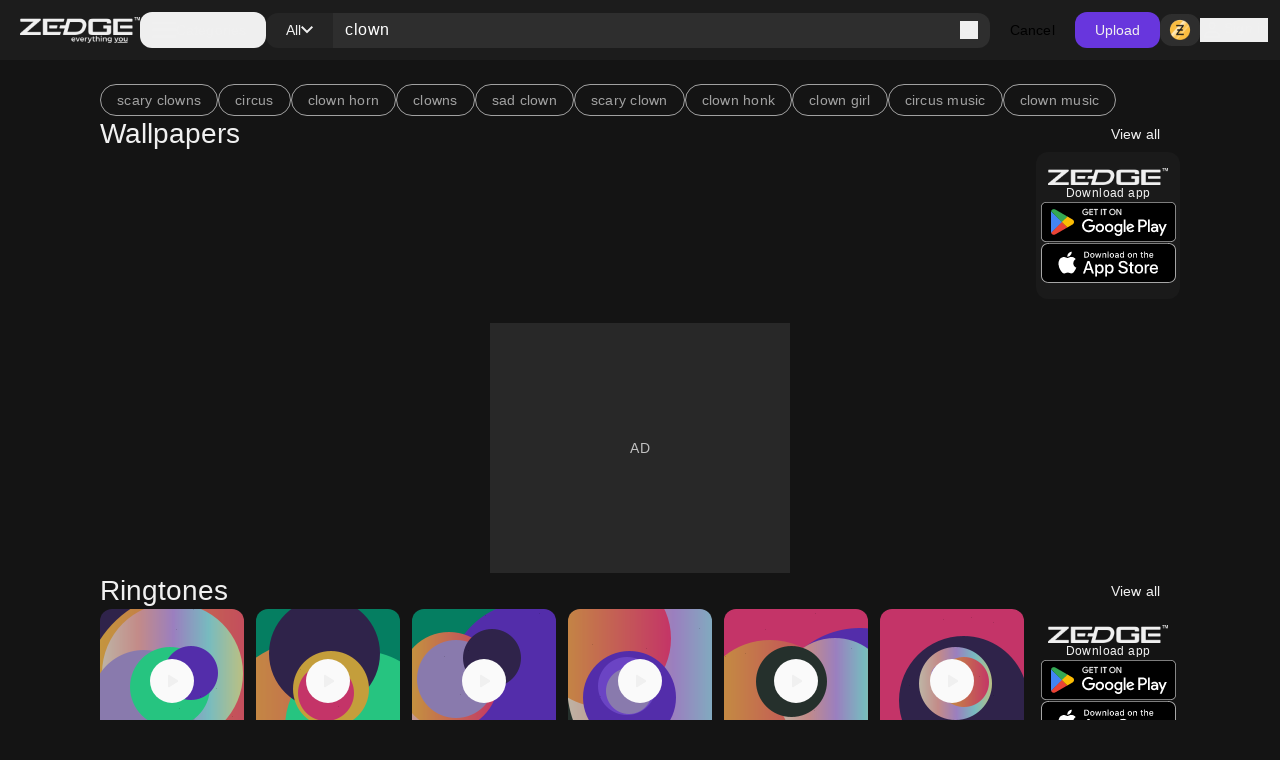

--- FILE ---
content_type: application/javascript; charset=UTF-8
request_url: https://www.zedge.net/_next/static/chunks/app/%5Blocale%5D/template-8c8a78958ffee6e4.js
body_size: 3698
content:
(self.webpackChunk_N_E=self.webpackChunk_N_E||[]).push([[4718],{93260:(e,t,r)=>{Promise.resolve().then(r.bind(r,8069)),Promise.resolve().then(r.bind(r,86390)),Promise.resolve().then(r.bind(r,44434)),Promise.resolve().then(r.bind(r,53950)),Promise.resolve().then(r.bind(r,42348)),Promise.resolve().then(r.bind(r,49424))},42768:(e,t,r)=>{"use strict";r.d(t,{$:()=>n});let n={google:{ga3:"UA-37395592-16",ga4:"G-PV1DTK3R40"},grapqlApiUrl:"/api/graphql",appStore:{android:{appId:"net.zedge.android",storeUrl:"https://zedge.sng.link/Dt560/2btz",storeNewUrl:"https://zedge.sng.link/Dt560/ucofy"},ios:{appId:"1086101495",storeUrl:"https://zedge.sng.link/Dt560/2btz?_smtype=3",storeNewUrl:"https://zedge.sng.link/Dt560/7vwou?_smtype=3"}},stripe:{publishableKey:r(95076).env.STRIPE_PUBLISHABLE_KEY},countries:{tierOne:["US","CA","GB","UK","AU"],tierTwo:["AT","BE","DK","FR","DE","HK","IE","JP","NL","NZ","NO","PR","SG","KR","ES","SE","CH"]},experiments:{productName:"marketplace"}}},33994:(e,t,r)=>{"use strict";r.d(t,{T:()=>n});let n={sticky_footer:"htlad-zedge_sticky_footer",browse_landing_page:"htlad-zedge_browse_landing_page",browse:"htlad-zedge_browse",download_item:"htlad-zedge_item_download",interstitial:"htlad-zedge_interstitial"}},8069:(e,t,r)=>{"use strict";r.d(t,{AdInterstitialSetup:()=>d});var n=r(92309),l=r(33994),o=r(32805),i=r(42768),s=r(79567),a=r(24192);let d=()=>{let{country:e}=(0,s.U)(),[t,r]=(0,n.useState)(!1),{hasExperiment:d}=(0,a.W)();return(0,n.useEffect)(()=>{if(!t){let t=i.$.countries.tierOne.includes(e),n=i.$.countries.tierTwo.includes(e),s=d("".concat(o.E.InterstitialT3,".A"))?"T3_F2":"T3",a=document.createElement("div");a.className="".concat(l.T.interstitial,"_").concat(t?"T1":n?"T2":s),document.getElementsByTagName("body")[0].appendChild(a),r(!0)}},[e,t,d]),null}},86390:(e,t,r)=>{"use strict";r.d(t,{AppContextProvider:()=>o});var n=r(26545),l=r(13345);let o=e=>{let{children:t,context:r}=e;return(0,n.jsx)(l.v.Provider,{value:r,children:t})}},13345:(e,t,r)=>{"use strict";r.d(t,{v:()=>n});let n=(0,r(92309).createContext)({})},79567:(e,t,r)=>{"use strict";r.d(t,{U:()=>o});var n=r(13345),l=r(92309);let o=()=>(0,l.useContext)(n.v)},44434:(e,t,r)=>{"use strict";r.d(t,{CleverTapLoader:()=>c});var n=r(92309),l=r(32805);let o={clevertap:null,async init(e){var t;this.clevertap=await Promise.all([r.e(9059),r.e(1713),r.e(9811)]).then(r.t.bind(r,84195,23)).then(e=>e.default),null===(t=this.clevertap)||void 0===t||t.init(e,"us1")},pushNotification(e){var t;null===(t=this.clevertap)||void 0===t||t.notifications.push({...e,serviceWorkerPath:"/clevertap_sw.js"})}};var i=r(55532);let s=async()=>{if("serviceWorker"in navigator)try{let e=await navigator.serviceWorker.register("/clevertap_sw.js",{scope:"/"});e.installing?console.log("[CleverTap] Service worker installing"):e.waiting?console.log("[CleverTap] Service worker installed"):e.active&&console.log("[CleverTap] Service worker active")}catch(e){console.error("[CleverTap] Registration failed with ".concat(e))}};var a=r(79567),d=r(24192),u=r(42670);let c=()=>{let e=(0,i.a)(),{hasExperiment:t}=(0,d.W)(),r=(0,a.U)(),c=(0,n.useRef)(null),{state:p}=(0,u.h)();return(0,n.useEffect)(()=>{if(!t("".concat(l.E.CleverTapPoc,".A"))||!r.env)return;let n=async()=>{var e,t;await s(),await o.init(null!==(t=null===(e=r.env)||void 0===e?void 0:e.cleverTapAccountId)&&void 0!==t?t:"")};e.ready?n():e.whenConsentSettled(n)},[e,t,r.env]),(0,n.useEffect)(()=>{t("".concat(l.E.CleverTapPoc,".A"))&&(p.modals.length>0||(c.current&&clearTimeout(c.current),c.current=setTimeout(()=>{o.pushNotification({titleText:"Would you like to receive Push Notifications?",bodyText:"We promise to only send you relevant content and give you updates on your transactions",okButtonText:"Sign me up!",rejectButtonText:"No thanks"}),c.current=null},1e3)))},[t,p.modals]),null}},55532:(e,t,r)=>{"use strict";r.d(t,{a:()=>o});let n=()=>{let e=()=>{if(!window.Didomi)return null;let{created:e,updated:t}=window.Didomi.getCurrentUserStatus();return e!==t},t=e=>{var t;null===(t=window.didomiEventListeners)||void 0===t||t.push({event:"consent.changed",listener(){e()}})};return{getIsConsentGiven:e,subscribeConsentChange:t,whenConsentSettled:r=>{window.didomiOnReady=window.didomiOnReady||[],window.didomiOnReady.push(n=>{n.isConsentRequired()?e()?r():t(r):r()})},get ready(){var r;return null!==(r=e())&&void 0!==r&&r}}},l=null,o=()=>(l||(l=n()),l)},53950:(e,t,r)=>{"use strict";r.d(t,{SetGoogleAnalyticsUserProperties:()=>i});var n=r(92309);let l=e=>e.reduce((e,t)=>{let[r,n]=t.split(".");if(r&&n){let t=r.replace(/-/g,"_");return{...e,["ex_".concat(t)]:n}}return e},{}),o=e=>{window.gtag?window.gtag("set","user_properties",e):(window.dataLayer=window.dataLayer||[],window.dataLayer.push(()=>window.gtag("set","user_properties",e)))},i=e=>{let{experiments:t,country:r,sessionId:i}=e,s=(0,n.useMemo)(()=>l(t),[t]);return(0,n.useEffect)(()=>{o(s),o({country:r||"UNKNOWN"}),o({user_id:i||""})},[s,r,i]),null}},32805:(e,t,r)=>{"use strict";r.d(t,{E:()=>n});var n=function(e){return e.Wallet="wallet",e.CleverTapPoc="clevertap_poc",e.InterstitialT3="interstitialT3",e}(n||{})},24192:(e,t,r)=>{"use strict";r.d(t,{W:()=>s});var n=r(42768),l=r(65440),o=r(79567);let i=()=>{var e,t,r,o;if("undefined"==typeof document)return[];let i=null===(r=document.cookie)||void 0===r?void 0:null===(t=r.split("; "))||void 0===t?void 0:null===(e=t.find(e=>e.startsWith("".concat((0,l.s)(n.$.experiments.productName),"="))))||void 0===e?void 0:e.split("=")[1];return i?null===(o=decodeURIComponent(i))||void 0===o?void 0:o.split(","):[]},s=e=>{let t=(0,o.U)().experiments||e||i();return{experiments:t,hasExperiment:e=>null!=t&&!!t.length&&(null==t?void 0:t.includes(e))}}},83052:(e,t)=>{"use strict";var r=(e=>(e.SessionId="zedgeSessionID",e.Experiments="zedgeExperiments",e.UserAuth="zedgeTokens",e.AdminAuth="zedgeAdminTokens",e))(r||{});t.ZedgeCookies=r},65440:(e,t,r)=>{"use strict";var n=r(83052);t.s=e=>e?`${n.ZedgeCookies.Experiments}_${e}`:n.ZedgeCookies.Experiments},33369:(e,t,r)=>{"use strict";r.d(t,{default:()=>l.a});var n=r(28978),l=r.n(n)},28978:(e,t,r)=>{"use strict";Object.defineProperty(t,"__esModule",{value:!0}),Object.defineProperty(t,"default",{enumerable:!0,get:function(){return l}});let n=r(53991)._(r(85266));function l(e,t){var r;let l={};"function"==typeof e&&(l.loader=e);let o={...l,...t};return(0,n.default)({...o,modules:null==(r=o.loadableGenerated)?void 0:r.modules})}("function"==typeof t.default||"object"==typeof t.default&&null!==t.default)&&void 0===t.default.__esModule&&(Object.defineProperty(t.default,"__esModule",{value:!0}),Object.assign(t.default,t),e.exports=t.default)},75793:(e,t,r)=>{"use strict";Object.defineProperty(t,"__esModule",{value:!0}),Object.defineProperty(t,"BailoutToCSR",{enumerable:!0,get:function(){return l}});let n=r(31285);function l(e){let{reason:t,children:r}=e;if("undefined"==typeof window)throw new n.BailoutToCSRError(t);return r}},85266:(e,t,r)=>{"use strict";Object.defineProperty(t,"__esModule",{value:!0}),Object.defineProperty(t,"default",{enumerable:!0,get:function(){return d}});let n=r(26545),l=r(92309),o=r(75793),i=r(66540);function s(e){return{default:e&&"default"in e?e.default:e}}let a={loader:()=>Promise.resolve(s(()=>null)),loading:null,ssr:!0},d=function(e){let t={...a,...e},r=(0,l.lazy)(()=>t.loader().then(s)),d=t.loading;function u(e){let s=d?(0,n.jsx)(d,{isLoading:!0,pastDelay:!0,error:null}):null,a=!t.ssr||!!t.loading,u=a?l.Suspense:l.Fragment,c=t.ssr?(0,n.jsxs)(n.Fragment,{children:["undefined"==typeof window?(0,n.jsx)(i.PreloadChunks,{moduleIds:t.modules}):null,(0,n.jsx)(r,{...e})]}):(0,n.jsx)(o.BailoutToCSR,{reason:"next/dynamic",children:(0,n.jsx)(r,{...e})});return(0,n.jsx)(u,{...a?{fallback:s}:{},children:c})}return u.displayName="LoadableComponent",u}},66540:(e,t,r)=>{"use strict";Object.defineProperty(t,"__esModule",{value:!0}),Object.defineProperty(t,"PreloadChunks",{enumerable:!0,get:function(){return s}});let n=r(26545),l=r(87320),o=r(619),i=r(51602);function s(e){let{moduleIds:t}=e;if("undefined"!=typeof window)return null;let r=o.workAsyncStorage.getStore();if(void 0===r)return null;let s=[];if(r.reactLoadableManifest&&t){let e=r.reactLoadableManifest;for(let r of t){if(!e[r])continue;let t=e[r].files;s.push(...t)}}return 0===s.length?null:(0,n.jsx)(n.Fragment,{children:s.map(e=>{let t=r.assetPrefix+"/_next/"+(0,i.encodeURIPath)(e);return e.endsWith(".css")?(0,n.jsx)("link",{precedence:"dynamic",href:t,rel:"stylesheet",as:"style"},e):((0,l.preload)(t,{as:"script",fetchPriority:"low"}),null)})})}},42348:(e,t,r)=>{"use strict";r.d(t,{DrawerProvider:()=>s});var n=r(26545),l=r(33369),o=r(47529);let i=(0,l.default)(()=>Promise.all([r.e(8244),r.e(3386),r.e(3637),r.e(3953),r.e(7627)]).then(r.bind(r,87627)),{loadableGenerated:{webpack:()=>[87627]}}),s=()=>{var e;let{state:t,close:r}=(0,o.b)();return(0,n.jsx)(n.Fragment,{children:null==t?void 0:null===(e=t.drawers)||void 0===e?void 0:e.map((e,t)=>{let{component:l,props:o,id:s,options:a}=e;return(0,n.jsx)(i,{onClose:r,options:a,children:(0,n.jsx)(l,{...o})},s||t)})})}},47529:(e,t,r)=>{"use strict";r.d(t,{b:()=>u});var n=r(92309),l=function(e){return e.Open="DRAWER_OPEN",e.Close="DRAWER_CLOSE",e.CloseByType="DRAWER_CLOSE_BY_TYPE",e}(l||{});let o=(e,t)=>{switch(t.type){case l.Close:let r=[...e.drawers];return r.pop(),{...e,drawers:r};case l.Open:let{name:n}=t.payload.component,o=[...e.drawers,{...t.payload,type:n,id:(()=>{var t;let r=(null===(t=e.drawers.filter(e=>e.type===n))||void 0===t?void 0:t.length)||0;return"".concat(n,"-").concat(r)})()}];return{...e,drawers:o};default:return e}},i=e=>({close:()=>e({type:l.Close}),closeByType:t=>e({type:l.CloseByType,payload:{DrawerType:t}}),open:(t,r)=>e({type:l.Open,payload:{component:t,...r}})}),s={drawers:[]},a=[],d=e=>{s=o(s,e),a.forEach(e=>{e(s)})},u=()=>{let[e,t]=(0,n.useState)(s),{close:r,open:l}=i(d);return(0,n.useEffect)(()=>(a.push(t),()=>{let e=a.indexOf(t);e>-1&&a.splice(e,1)}),[e]),{state:e,close:r,open:l}}},49424:(e,t,r)=>{"use strict";r.d(t,{ModalProvider:()=>s});var n=r(26545),l=r(33369),o=r(42670);let i=(0,l.default)(()=>Promise.all([r.e(5845),r.e(9534),r.e(3386),r.e(3637),r.e(3953),r.e(8308)]).then(r.bind(r,38308)),{loadableGenerated:{webpack:()=>[38308]}}),s=()=>{var e;let{state:t,close:r}=(0,o.h)();return(0,n.jsx)(n.Fragment,{children:null==t?void 0:null===(e=t.modals)||void 0===e?void 0:e.map((e,t)=>{let{component:l,props:o,id:s,options:a}=e;return(0,n.jsx)(i,{onClose:r,options:a,children:(0,n.jsx)(l,{...o})},s||t)})})}},42670:(e,t,r)=>{"use strict";r.d(t,{h:()=>u});var n=r(92309),l=function(e){return e.Open="MODAL_OPEN",e.Close="MODAL_CLOSE",e.CloseByType="MODAL_CLOSE_BY_TYPE",e}(l||{});let o=e=>({close:()=>e({type:l.Close}),closeByType:t=>e({type:l.CloseByType,payload:{modalType:t}}),open:(t,r)=>e({type:l.Open,payload:{component:t,...r}})}),i=(e,t)=>{switch(t.type){case l.Close:let r=[...e.modals];return r.pop(),{...e,modals:r};case l.Open:let{name:n}=t.payload.component,o=[...e.modals,{...t.payload,type:n,id:(()=>{var t;let r=(null===(t=e.modals.filter(e=>e.type===n))||void 0===t?void 0:t.length)||0;return"".concat(n,"-").concat(r)})()}];return{...e,modals:o};default:return e}},s={modals:[]},a=[],d=e=>{s=i(s,e),a.forEach(e=>{e(s)})},u=()=>{let[e,t]=(0,n.useState)(s),{close:r,open:l}=o(d);return(0,n.useEffect)(()=>(a.push(t),()=>{let e=a.indexOf(t);e>-1&&a.splice(e,1)}),[e]),{state:e,close:r,open:l}}}},e=>{var t=t=>e(e.s=t);e.O(0,[5439,9085,7358],()=>t(93260)),_N_E=e.O()}]);

--- FILE ---
content_type: application/javascript; charset=UTF-8
request_url: https://www.zedge.net/_next/static/chunks/5395.eecef46c48ac0669.js
body_size: 1504
content:
(self.webpackChunk_N_E=self.webpackChunk_N_E||[]).push([[5395,7072,8107],{44001:(e,t,r)=>{"use strict";r.d(t,{p:()=>n,u:()=>a});var n=function(e){return e.Android="android",e.iOS="ios",e.Other="other",e}(n||{});let u=/android|iphone|ipad|ipod/i,a=e=>{var t;if(!e)return"other";let[r]=(null==e?void 0:null===(t=e.toLowerCase())||void 0===t?void 0:t.match(u))||[""],n=["iphone","ipad","ipod"].includes(r),a="android"===r;return n?"ios":a?"android":"other"}},13345:(e,t,r)=>{"use strict";r.d(t,{v:()=>n});let n=(0,r(92309).createContext)({})},79567:(e,t,r)=>{"use strict";r.d(t,{U:()=>a});var n=r(13345),u=r(92309);let a=()=>(0,u.useContext)(n.v)},57072:(e,t,r)=>{"use strict";r.r(t),r.d(t,{GooglePlayLink:()=>c});var n=r(26545),u=r(44001),a=r(12),T=r(20207),i=r(26925),l=r(42768),o=r(33369),_=r(15467),E=r(79567);let d=(0,o.default)(()=>r.e(6558).then(r.bind(r,56558)),{loadableGenerated:{webpack:()=>[56558]}}),c=e=>{let{showOnDesktop:t,layout:r,url:o=l.$.appStore.android.storeUrl,...c}=e,s=(0,E.U)().client.platform;return(0,n.jsx)(i.A,{if:s===u.p.Android||!!t&&s==u.p.Other,children:(0,n.jsx)(a.default,{className:"flex items-center justify-center",href:(0,_.T)(o,c),event:{name:T.O.CONTINUE_TO_ZEDGE,meta:{layout:r}},children:(0,n.jsx)(d,{})})})}},15467:(e,t,r)=>{"use strict";r.d(t,{T:()=>n});let n=function(e,t){let r=arguments.length>2&&void 0!==arguments[2]?arguments[2]:{},n=new URL(e);return n.search=new URLSearchParams({utm_source:t.source,utm_campaign:t.campaign,utm_medium:t.medium,...t.content?{utm_content:t.content}:{},...r,...Object.fromEntries(n.searchParams.entries())}).toString(),n.toString()}},20207:(e,t,r)=>{"use strict";r.d(t,{N:()=>u,O:()=>n});var n=function(e){return e.CLICK_CONTENT="CLICK_CONTENT",e.DOWNLOAD_CONTENT="DOWNLOAD_CONTENT",e.ATTEMPT_PURCHASE_CONTENT="ATTEMPT_PURCHASE_CONTENT",e.SHARE_CONTENT="SHARE_CONTENT",e.CLICK_CATEGORY="CLICK_CATEGORY",e.OPEN_LOGIN_PAGE="OPEN_LOGIN_PAGE",e.CONTINUE_TO_ZEDGE="CONTINUE_TO_ZEDGE",e.SUBMIT_SEARCH="SUBMIT_SEARCH",e.CLICK_LOAD_MORE="CLICK_LOAD_MORE",e.CANCEL_PURCHASE_ATTEMPT="CANCEL_PURCHASE_ATTEMPT",e.GET_CREDITS="GET_CREDITS",e.CONTINUE_TO_CHECKOUT="CONTINUE_TO_CHECKOUT",e.SPEND_CREDITS="SPEND_CREDITS",e.WITHDRAW_CREDIT="WITHDRAW_CREDIT",e.PREVIEW_CONTENT="PREVIEW_CONTENT",e.FILTER_SEARCH_RESULTS="FILTER_SEARCH_RESULTS",e.ATTEMPT_DOWNLOAD_CONTENT="ATTEMPT_DOWNLOAD_CONTENT",e.ATTEMPT_GET_CREDITS="ATTEMPT_GET_CREDITS",e.WATCH_AD="WATCH_AD",e.ATTEMPT_SKIP_AD="ATTEMPT_SKIP_AD",e.SKIP_AD="SKIP_AD",e}(n||{}),u=function(e){return e.CREDIT_CARD="CreditCard",e.APPLE_PAY="ApplePay",e.GOOGLE_PAY="GooglePay",e.STRIPE="STRIPE",e.BUTTON="Button",e}(u||{})},8386:(e,t,r)=>{"use strict";r.d(t,{default:()=>u.a});var n=r(617),u=r.n(n)},74495:(e,t,r)=>{"use strict";Object.defineProperty(t,"__esModule",{value:!0}),Object.defineProperty(t,"useMergedRef",{enumerable:!0,get:function(){return u}});let n=r(92309);function u(e,t){let r=(0,n.useRef)(()=>{}),u=(0,n.useRef)(()=>{});return(0,n.useMemo)(()=>e&&t?n=>{null===n?(r.current(),u.current()):(r.current=a(e,n),u.current=a(t,n))}:e||t,[e,t])}function a(e,t){if("function"!=typeof e)return e.current=t,()=>{e.current=null};{let r=e(t);return"function"==typeof r?r:()=>e(null)}}("function"==typeof t.default||"object"==typeof t.default&&null!==t.default)&&void 0===t.default.__esModule&&(Object.defineProperty(t.default,"__esModule",{value:!0}),Object.assign(t.default,t),e.exports=t.default)},3786:(e,t,r)=>{"use strict";Object.defineProperty(t,"__esModule",{value:!0}),Object.defineProperty(t,"RouterContext",{enumerable:!0,get:function(){return n}});let n=r(53991)._(r(92309)).default.createContext(null)},35718:(e,t,r)=>{"use strict";r.d(t,{S:()=>n});let n=e=>{let t=null==e?void 0:e.name,r=(null==e?void 0:e.meta)?JSON.stringify(null==e?void 0:e.meta):void 0;return{register:e?{"data-event":t,"data-event-meta":r}:{}}}},12:(e,t,r)=>{"use strict";r.r(t),r.d(t,{Link:()=>l,default:()=>o});var n=r(26545),u=r(8386),a=r(25357),T=r.n(a),i=r(35718);let l=e=>{let{children:t,className:r="",href:a,prefetch:l=!1,shallow:o,scroll:_,replace:E,event:d,target:c,size:s,underline:C,ariaLabel:O,title:N,appearance:A="primary",onMouseEnter:f,onMouseLeave:P,onClick:R,enableInterstitial:S=!1}=e,{register:p}=(0,i.S)(d);return(0,n.jsx)(u.default,{onMouseEnter:f,onMouseLeave:P,...p,target:c,className:"".concat(T().link," a11y-focus-visible ").concat(r).trim(),href:a,"data-size":s,"data-underline":C,"data-appearance":A,prefetch:l,shallow:o,replace:E,scroll:_,"aria-label":O,title:N,onClick:R,"data-google-interstitial":S,children:t})},o=l},25357:e=>{e.exports={link:"A_link__OxrAl"}}}]);